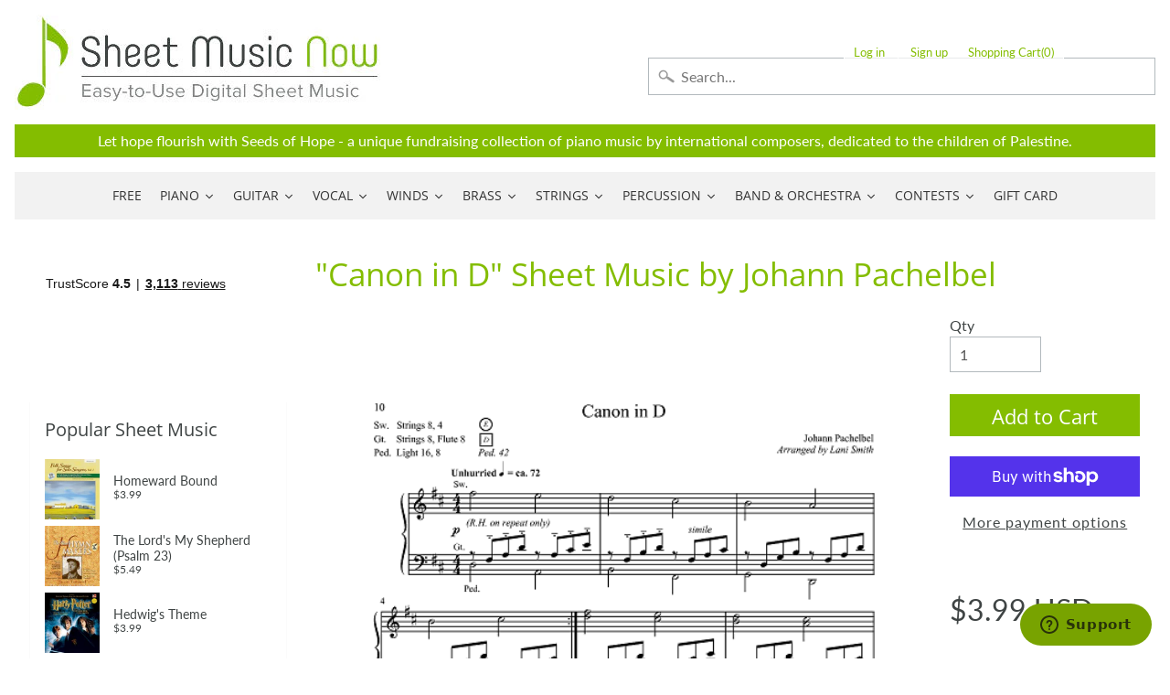

--- FILE ---
content_type: application/javascript; charset=utf-8
request_url: https://searchanise-ef84.kxcdn.com/preload_data.5r0x9H4G1g.js
body_size: 14658
content:
window.Searchanise.preloadedSuggestions=['as it was styles','christian music','melody bober','amazing grace','wynn-anne rossi','easy piano','mark hayes','tom petty','elton john','taylor swift','bohemian rhapsody','somewhere over the rainbow','beauty and the beast','over the rainbow','dennis alexander','annie\'s song','hallelujah cohen','dan coates','the digital real book part','christmas piano','guitar tab','carol matz','o holy night','james taylor','silent night','classical guitar','the beatles','star wars','you raise me up','eric clapton','let it be','heart and soul','john michael talbot','i get a kick out of you','harry potter','the prayer','stevie wonder','scarborough fair','john williams','rolling stones','pink floyd','what a wonderful world','how great thou art','billy joel','laurence juber','moonlight sonata','let it go','martha mier','autumn leaves','mary did you know','fly me to the moon','let it be beatles','mark hayes piano','my heart will go on','sleigh ride','moon river','bob dylan','carol of the bells','neil young','jesu joy of man\'s desiring','elvis presley','grateful dead','canon in d','led zeppelin','string quartet','have yourself a merry little christmas','wayfaring stranger','chick corea','city of stars','michael jackson','ave maria','imagine by john lennon','a whole new world','white christmas','dancing queen','jazz piano','clair de lune','leonard cohen hallelujah piano','pirates of the caribbean','someone like you','here comes the sun','hedwig\'s theme','bach prelude in c major','bridge over troubled water','morning has broken','god bless america','jackson browne','mozart turkish march','free sheet music','jingle bells','frank sinatra','on eagles wings','can\'t help falling in love','real book','stand by me','joni mitchell','van halen','zz top','brass quintet','barry manilow','ed sheeran perfect','homeward bound','rozsa ben hur','happy birthday','from a star is born','piano solo','doug smith','unchained melody','jingle bell rock','willie nelson','soon hee newbold','all of me john legend','in christ alone','hotel california','brian balmages','can you feel the love tonight','danny boy','jimmy buffett','music of the night','pink panther','garth brooks','richard smallwood','the shadow of your smile','ed sheeran','in the garden','la la land','bruce hornsby','ave maria schubert','steely dan','river flows in you','as time goes by','america the beautiful','broadway musicals','dream theater','hey jude','famous & fun','hans zimmer','something in the orange','cole porter','piano man','take me home country roads','all i want for christmas is you','fleetwood mac','bill evans','christmas piano and vocal','take five','the way you look tonight','digital real book','randy newman','wedding march','bon jovi','john denver','mariah carey','a million dreams','into the unknown','the old rugged cross','disney piano','house of the rising sun','linus and lucy','david bowie','organ sheet music','you\'ll never walk alone','i believe','oh happy day','van morrison','solid air records','jim brickman','the christmas song','la vie en rose','here i am lord','brent edstrom','rudy wiedoeft','wynn-anne rossi piano','the tragically hip','someone to watch over me','boogie woogie','duke ellington','beach boys','communication breakdown','dream a little dream of me','silver bells','part of your world','let there be peace on earth','bee gees','my way','johnny cash','yesterday beatles','lex loizides','alto sax','alan jackson','your song','jesus loves me','both sides now','do you hear what i hear','in my life','burt bacharach','rhapsody in blue','the greatest showman','elton john piano','rolling stones lead sheet','at last','send in the clowns','let it snow','stairway to heaven','flute solo','whitney houston','devil went down to georgia','make you feel my love','my funny valentine','feliz navidad','just a closer walk with thee','george strait','transposable sheet music','georgia on my mind','winter wonderland','organ music','love story','shape of you','sweet caroline','be not afraid','josh groban','nat king cole','fats waller','the throne room','john p kee','vince gill','the rose','blue moon','o come o come emmanuel','string trio','vince guaraldi','lean on me','amazing grace my chains are gone','let it be the beatles','les miserables','alan menken','diane warren','summertime gershwin','the sound of silence','catherine rollin','phil collins','feel robbie williams','canon in d pachelbel','violin sheet music','pachelbel canon in d','david benoit','this little light of mine','lord of the rings','green day','the carpenters','guitar tab/vocal folio','his eye is on the sparrow','theme from','lady gaga','billie eilish','phantom of the opera','it is well with my soul','without you','moonlight serenade','beauty and the beast piano','heaven bryan adams','liz story','to a wild rose','new york new york','my favorite things','sing sing sing','jazz piano solo','kenny rogers','fur elise piano','carole king','john mayer','backstreet boys','rod stewart','joy to the world','free sheet music for piano','simple gifts','dave brubeck','the water is wide','time after time','henry mancini','bryan adams','imperial march','swan lake','vocal selections','timothy brown','chopin nocturne','a thousand years','red hot chili peppers','gospel piano/vocal/chords','give me jesus','richard clayderman','miles davis','jethro tull','oh holy night','all the things you are','perfect ed sheeran','ariana grande','concert band','barbra streisand','be thou my vision','jim croce','in the bleak midwinter','the holy city','california dreamin','just the way you are','the piano guys','lin manuel miranda','iron maiden','mark knopfler','mary poppins','mike dowling','santa claus is coming to town','mamma mia','ennio morricone','lead sheet','a thousand years christina perri','bob seger','clarinet sheet music','you are my sunshine','dolly parton','neil diamond','cello and piano','once upon a december','paul simon','time to say goodbye','david foster','the girl from ipanema','ludovico einaudi','quincy jones','jurassic park','hit the road jack','tragically hip','it had to be you','george shearing','def leppard','valerie shields','my foolish heart','mary leaf','rainbow connection','herbie hancock','ashokan farewell','tom waits','sweet home alabama','moody blues','in this very room','blue skies','kevin olson','circle of life','on the sunny side of the street','luis miguel','you\'ve got a friend in me','mary chapin carpenter','sound of silence','memory cats','colors of the wind','deep purple','gordon lightfoot','dan coates easy piano','when i fall in love','turkey in the straw','accordion sheet music','my love','the entertainer','bass tab','christmas piano solo','wish you were here','james bond theme','bruno mars','last christmas','never enough','the lords prayer','franco pisciotta','the lord\'s prayer','be still my soul','o mio babbino caro','i\'ll be home for christmas','let it go from frozen','four strong winds','ain\'t misbehavin','aretha franklin','john kander','autumn leaves for piano','dear evan hansen','don\'t stop believin','piano man billy joel','lead sheets','elvis presley piano','ode to joy','waters of march','beyond the sea','the eagles','horace silver','piano duet','the prayer celine dion andrea bocelli','air on the g string','akira nishimura','taylor swift piano','the sound of music','sara bareilles','somewhere in time','we are the world','paul williams','michel legrand','ray charles','george michael','away in a manger','diana krall','alicia keys','star spangled banner','on the street where you live','lynyrd skynyrd','hank williams','harry nilsson','battle hymn of the republic','depeche mode','someone you loved','the little drummer boy','joseph lamb','kenny chesney','i heard it through the grapevine','john brimhall','all i ask of you','hallelujah chorus','warrior legacy','the nearness of you','this is me','just the two of us','kurt weill','misty by erroll garner','mack the knife','wind beneath my wings','piano guys','smashing pumpkins','george gershwin','nature boy','george winston','marian mcpartland','country music','body and soul','lionel richie','hopeless war','steve green','anita baker','gospel piano','pure imagination','dennis alexander nocturnes','bonnie raitt','bob marley','cry me a river','brown eyed girl','gordon goodwin','brian culbertson','michael w smith','west side story','when the saints go marching in','i could have danced all night','the rose bette midler','feeling good','irving berlin','alejandro sanz','the rolling stones','what child is this','blue christmas','always on my mind','christmas time is here','frosty the snowman','i got rhythm','jon schmidt','on eagle\'s wings','canon in d piano','go tell it on the mountain','hallelujah piano solo','castle on the hill','a whiter shade of pale','trombone quartet','drum sheet music','tennessee waltz','tiny dancer','leonard cohen','tennessee whiskey','how high the moon','wichita lineman','noel coward','piano trio','the very thought of you','chris tomlin','john lennon','little drummer boy','norah jones','foo fighters','john barry','great is thy faithfulness','all blues','kirk franklin','imagine dragons','plaisir d\'amour','i will always love you','stormy weather','leroy anderson','bass guitar','remember me','steven curtis chapman','paul mccartney','the man i love','sleepers awake','britney spears','how great is our god','eye of the tiger','we wish you a merry christmas','andrew lloyd webber','shallow lady gaga','harp sheet music','lullaby of birdland','teddy wilson','mike garson','something by the beatles','stop crying your heart out','dwight yoakam','count basie','bye bye blackbird','r kelly','you say','auld lang syne','violin and piano','god rest ye merry gentlemen','james bond','lauren daigle','i\'ll be seeing you','planxty irwin','cat stevens','my way sinatra','scott joplin','the first noel','sloop john b','moscow 1941 brian balmages','night and day','elementary piano','simon and garfunkel','embraceable you','how deep is your love','game of thrones','fingerstyle guitar','nessun dorma','dean martin','john legend','i dreamed a dream','tony bennett','ella fitzgerald','the star spangled banner','richard bradley','earth wind and fire','rush guitar tab','robert vandall','jimi hendrix','all you need is love','don\'t cry for me argentina','killing me softly','gloria estefan','the pink panther','under the sea','satin doll','michael card','the digital real book','happy together','have you ever seen the rain','begin the beguine','because he lives','flute and piano','round midnight','jingle bells piano','robben ford','bring him home','bohemian rhapsody easy','cello sheet music','precious lord take my hand','among the clouds','janet jackson','rocket man','wonderful merciful savior','every breath you take','you\'ve got a friend','david lee roth','till there was you','since i fell for you','shall star is born','we are the champions','i can only','somebody to love','blessed assurance','i only have eyes for you','casting crowns','linda ronstadt','almost like being in love','the garden','atlantis spies','defying gravity','a song for you','the look of love','god only knows','passacaglia piano','creedence clearwater revival','halloween piano sheet music','best of broadway','johnny mercer','hunting wabbits','piano duets','dire straits','saxophone quartet','somewhere over the rainbow piano','al jarreau','keith green','but not for me','tears in heaven','christmas music','solo jazz piano','christina aguilera','pearl jam','shania twain','the swan','tom jones','fields of gold','jumpin jack flash','amy grant','ac dc','the amazon original movie cinderella','alto sax sheet music','carlos santana','harry potter piano','peter gabriel','angels we have heard on high','i will survive','joyce grill','always remember us this way','sheet music viewer','nina simone','chestnuts roasting on an open fire','blue ridge reel','rudolph the red-nosed reindeer','the impossible dream','luther vandross','days of the new','don henley','tea for two','the phantom of the opera','rockin around the christmas tree','jesu joy of','nuvole bianche','joe bonamassa','accordion music','you belong to me','dance of the sugar plum fairy','sound of music','stephen sondheim','piano 4 hands','rachmaninoff piano','while my guitar gently weeps','sher music','classical piano','try to remember','jerry garcia','girl from ipanema','fiddler on the roof','dave grusin','tori amos','homeward bound marta keen','nothing else matters','never enough the greatest showman','andrea bocelli','thank you for the music','steve winwood','the entertainer piano','ireland call','merle haggard','anne murray','kenny loggins','star wars piano','hedwigs theme','cheek to cheek','gospel sheet music','wagon wheel darius rucker','joseph f lamb','third day','wonderful tonight','jungle dance','the prayer david foster','unanswered prayers','what a friend we have in jesus','it is well with my soul piano','where are you christmas','st louis blues','ain\'t no sunshine','purple rain','the doors','lion king','raul di blasio','you are so beautiful','organ solo christmas','christian piano music','what a wonderful world louis armstrong','music box dancer','how to train your dragon','what i did for love','appalachian hymn','secret garden','comet ride','fred hammond','angel eyes','cinema paradiso','toby keith','i put a spell on you','carrie underwood','i\'m gonna love me again','santa baby','on my own les miserables','simple man','smoke gets in your eyes','a time for us','silent night piano','tom petty guitar tab','go down moses','mary did you know piano','you make me feel so young','she used to be mine','patsy cline','epic the musical','still still still','downton abbey','free bird','the first time ever i saw your face','you\'ll be in my heart','mean girls','dance monkey','cant help falling in love','deck the halls','por una cabeza','guitar tab vocal folio','love of my life by queen','sam smith','leaving on a jet plane','string orchestra','american pie','this land is your land','go rest high on that mountain','how far i\'ll go','he\'s a pirate','here i am to worship','fire and rain','careless whisper','this masquerade','you don\'t know me','kenny wayne shepherd','god bless the','hello dolly','harvest moon','make me a channel of your peace','whisper not','it\'s the most wonderful time of the year','i see the light','christmas carols','andre previn','harry styles','black sabbath','have i told you lately that i love you','back in black','ukulele sheet music','from now on','2 pianos 4 hands','going home','hildegard von bingen','goodness of god','the christmas song chestnuts','maybe this time','john rutter','as the deer','system of a down','above all','let it be piano','o come all ye faithful','i\'ll fly away','love of my life','that\'s all','john coltrane','let it go frozen','moonlight in vermont','gymnopedie no 1','come thou fount of every blessing','holly jolly christmas','hallelujah leonard cohen','elton john your song','kelly clarkson','one pair of hands','the wedding','o holy night vocal solo','twila paris','nick cave','donald fagen','don williams','midnight blue','ruby tuesday','rock of ages','pat metheny','softly and tenderly','one day at a time','dust in the wind','mr bojangles','isn\'t she lovely','pasek and paul','it could happen to you','wild horses','deep river','midnight mission','george benson','hark the herald angels sing','give thanks','toto africa','you need to calm down','on my own','remember me coco','mas que nada','danny boy piano vocal','and i love you so','sweet pumpkin','schindler\'s list','september song','classic festival solos','maple leaf rag','forever young','sweet little jesus boy','basin street blues','if you could read my mind','how can i keep from singing','at last etta james','close to you','if i had you','recorder sheet music','dancing in the moonlight','locomotive breath','how deep is the ocean','melissa etheridge','sheryl crow','how do you keep the music playing','sweet home chicago','samuel maykapar','only you','ave maria schubert piano','i love you lord','edvard grieg','penny lane','the winner takes it all','smooth operator','have yourself a merry little christmas piano','hakuna matata','opera music','beethoven symphony','livin on a prayer','sentimental journey','when you say nothing at all','the lion sleeps tonight','the little mermaid','all by myself','joe cocker','big band','the wiz','jazz rags & blues','david wilcox','somewhere in my memory','sarah mclachlan','big note piano','5 finger piano','desperado eagles sheet music','country roads','the letting go melissa etheridge','michael scott','california girls','you raise me up sheet music by josh groban','drive my car','o happy day','linkin park','bye bye love','avril lavigne','baby it\'s cold outside','george harrison','james newton howard','dimitri cervo','pomp and circumstance','twinkle twinkle little star','moon river piano','charles strouse','bruce cockburn','the lord is my shepherd','doobie brothers','mad world','honky tonk women','i love you','handel messiah','don moen','all the way','macarthur park','suzuki violin','take it easy','feed the birds','ode to joy piano','go the distance','lady antebellum','kenny g','the best is yet to come','edelweiss piano','marvin gaye','as time goes by piano','gabriel\'s oboe','how beautiful','my one and only love','we\'ve only just begun','james horner','children will listen','may it be','you dont know me','organ solo','louis armstrong','great balls of fire','lamb of god','viva la vida','the lion king','rush guitar','sleigh ride piano','billie jean','japanese pictures','eva cassidy','see you again','bill withers','burn hamilton','take the a train','keith jarrett','somewhere my love','jazz guitar','lana del rey','trans-siberian orchestra','i heard the bells on christmas day','alto saxophone','we need a little christmas','cello quartet','days of wine and roses','mary had a little lamb','watermelon man','because of you','linus and lucy sheet music','once upon a time','barenaked ladies','blue bossa','the beach boys','madeleine dring','clint black','the cure','wynn anne rossi','she will be loved','green onions','nights in white satin','chris rea','stormy monday','people get ready','abdullah ibrahim','teach me tonight','sam cooke','new york state of mind','brian mcknight','julio iglesias','oscar peterson','john prine','shout to the lord','john scofield','one direction','shaker song','orange colored sky','holy ground','lynne cox','nick drake','you will be found','how deep the fathers love for us','take on me','endless love','seven nation army','open the eyes of my heart','they can\'t take that away from me','chet atkins','lou reed','trumpet and piano','holy holy holy','la bamba','i say a little prayer','dear theodosia','pop music','mia and sebastian\'s theme piano','art tatum','electric light orchestra','after the love has gone','moonlight sonata piano','my tribute','rudolph the red-nosed reindeer piano','songs my mother taught me','god bless the child','blue bayou','arabian dreams','i left my heart in san francisco','riders on the storm','my girl','stone temple pilots','for good','justin timberlake','awesome god','high school musical','la la land piano','dua lipa','in the presence of jehovah','jan kaspersen','my sweet lord','brass quartet','luck be a lady','wade in the water','music genre','november rain','in the hall of the mountain king','i am the bread of life','and i love her','folsom prison blues','ozzy osbourne','herb alpert','suzuki cello','jule styne','what the world needs now','fur elise easy piano','michael brecker','randy travis','please come home for christmas','charlie parker','i\'ve got a crush on you','the christmas waltz','feels so good','stand by me by ben e king','concerning hobbits','stevie ray vaughan','olivia rodrigo','for all we know','star trek','clarinet solo','that\'s what friends are for','marche diabolique','sweet georgia brown','what are you doing the rest of your life','winter wonderland sheet music','the long and winding road','walking in memphis','more than words','we three kings','chris stapleton','boulevard of broken dreams','greatest showman','ben folds','what the world needs now is love','sheep may safely graze','shenandoah piano','skye boat song','you light up my life','up on the roof','carol king','cannonball adderley','twisted annie ross','the power of love','alexander hamilton','swan lake piano','yellow submarine','integrity music','total eclipse of the heart','justin bieber','star wars imperial march','wagon wheel','star wars main theme piano','jeff beck','the dance garth brooks','ballade pour adeline','on green dolphin street','goodbye yellow brick road','george duke','chaka khan','conway twitty','your love','i wonder as i wander','star spangled banner piano','double bass','old town road','luke combs','the holy city sheet music','blue moon piano solo','peter paul and mary','my girl the temptations','robert schultz','a star is born','for once in my life','were you there','la paloma','jay althouse','gonna fly now','love me tender','paint it black','second line','fire dance','count on me','i will','sweet child of mine','our love is here to stay','to make you feel my love','little sunflower','you and me','o holy night piano sheet music','eugenie rocherolle','being alive','norwegian wood','love is blue','antonio carlos jobim','seasons of love','the who','seven spanish angels','thank you soldiers','hedwig\'s theme easy piano','you go to my head','irish traditional','keith urban','suicide is painless','down to the river to pray','beethoven piano sonatas','bare necessities','classical gas','dont stop believin','amarillo by morning','michael franks','blowin in the wind','i\'ve got you under my skin','april in paris','carol of the bells piano','chuck berry','she loves me','lewis capaldi','easy sheet music','astor piazzolla','michael buble','rewrite the stars','there will never be another you','it\'s beginning to look a like christmas','when you wish upon a star','philip glass','bernard herrmann','diana ross','ring of fire','on eagles wings by michael joncas','lani smith','never gonna give you up','proud mary','old time rock and roll','summer breeze','peaceful easy feeling','violin and cello','erroll garner','air supply','landslide fleetwood mac','to god be the glory','legend of zelda','shallow piano','honeysuckle rose','mood indigo','al petteway','breath of heaven','thank you lord','human league','hold on','al green','from a distance','singing in the rain','carly simon','no doubt','mona lisa','your ways better','bass clarinet','how great thou art piano','sophisticated lady','richard marx','in a sentimental mood','hal leonard','mr blue sky','harry potter theme','will the circle be unbroken','french horn','eleanor rigby','what a beautiful name','blackbird beatles','cast your fate to the wind','somewhere only we know','feliz navidad sheet music','dance of the blessed spirits','right here waiting','demi lovato','tenor sax','curtis mayfield','true colors','because you loved me','romeo and juliet','jonny lang','amis bell-tone','i can\'t give you anything but love','my romance','pennies from heaven','ill be home for christmas','along came betty','katy perry','happy days are here again','tom petty wildflowers','do re mi','the way we were','easy on me adele','fake book','caro mio ben','clair de lune debussy','lynne latham','little wing','red river valley','peace in the valley','george jones','victory in jesus','abba i have a dream','that\'s life','thank you','crazy patsy cline','bring it on home to me','eagles hotel california','africa toto','after you\'ve gone','all my loving beatles','jerome kern','singin in the rain','you and i','disney vocal','dat dere','natalie cole','where or when','the palms','someday soon','when a man loves a woman','year of the cat','trumpet voluntary','stars and stripes forever','bossa nova','eric carmen','he ain\'t heavy he\'s my brother','taking a chance on love','young at heart','knockin on heaven\'s door','ave maria gounod','hungarian dance no 5','teach your children','spain chick corea','in thé mood','day by day','merry christmas','moscow 1941 sheet music','spring can really hang you up the most','come together','into the arctic','thelonious monk','i\'ll walk with god','paul weller','carol matz christmas','say something','stay with me','joyful joyful','a night in tunisia','clarinet and piano','old rugged cross','in my life beatles','stuart townend','flight of the bumblebee','i\'m a believer','side by side','who am i','last date','mark hayes vocal','tell me why','speechless aladdin','wave jobim','somewhere out there','when the saints','easy organ','so what','the tempest','three dog night','michala petri','i just called to say i love you','you\'re a mean one mr grinch','shape of my heart','tico tico','jennifer linn','jesus christ superstar','vivaldi four seasons','nanci griffith','john mellencamp','benny andersson','whiter shade of pale','one day','wings of a dove','jerry goldsmith','sheet music','billy strayhorn','chicago band','call me the breeze','reo speedwagon','feels like home','sabor a mi','collective soul','smoke on the water','boogie woogie bugle boy','sir duke','the bare necessities','christmas canon','don\'t know why','shiny stockings','mark hayes piano solo','autumn in new york','reba mcentire','crosby stills and nash','holy is his name','americans we','close to you carpenters','once upon a dream','piano duet 4 hands','i am the bread of','sunrise sunset','tchaikovsky piano','layla eric clapton','born to be wild','poor wayfaring stranger','black coffee','summer dances','viola solo','moment of peace','a thousand miles','bette midler','robbie williams','black crowes','eddie daniels','music pad','natural woman','my country tis of thee','olivia newton-john','i wish you love','creatures in the attic','the weight','danny elfman','pride and prejudice','summer wind','crazy train','brent edstrom jazz','long ago and far away','your song elton john','loch lomond','it\'s my life','a dream is a wish your heart makes','lady madonna','national anthem','carry on wayward son','o little town of bethlehem','here comes santa claus','panis angelicus','danny boy piano','the summer knows','can\'t take my eyes off you','chitty chitty bang bang','leonard cohen hallelujah','when a child is born','virgil fox','rush e','tina turner','open arms','light my fire','harold arlen','bell carol rock','killing me softly with his song','chariots of fire','st prayer','love changes everything','think of me','candle in the wind','stella by starlight','out here on my own','pretty woman','the rainbow connection','ronnie milsap','strangers in the night','amazing grace piano solo','kiss the rain','kate bush','baker street','city of stars piano','the prayer dan coates','queen bohemian','i surrender all','alan walker','cantina band','the lord bless you and keep you','tequila sunrise','lascia ch\'io pianga','wonderful world','10,000 reasons bless the lord','roy orbison','some enchanted evening','glen campbell','brown sugar','give us this day','i can see clearly now','don\'t get around much anymore','aint misbehavin','joe sample','i saw her standing there','september by earth wind and fire','bad moon rising','messiah orchestral','and so it goes','be my love','dancing in the dark','secret love','nickel creek','chris isaak','shawn mendes','que sera sera','mary j blige','dan fogelberg','sunday morning','charlie puth','people need the lord','call me','for good wicked','everything happens to me','after the rain','high hopes','oh susanna','mercy mercy mercy','against all odds','comfortably numb','pie jesu','the music of the night webber','beautiful love','a change is gonna come','under pressure','poor unfortunate souls','from top gun maverick','into the west','how deep the father\'s love for us','barry white','pie jesu webber','tommy emmanuel','roberto di marino','green green grass of home','if i loved you','john williams piano','what is this thing called love','michael mcdonald','blue eyes crying in the rain','zombie tango','it came upon a midnight clear','climb ev\'ry mountain','let it be me','come thou fount','hava nagila','you and the night and the music','yesterday piano','with a little help from my friends','alan silvestri','when i\'m sixty four','david carr glover','disney easy piano','in the garden sheet music','hagood hardy','at last etta','if ever i would leave you','desperado piano','cielito lindo','will you still love me tomorrow','this is halloween','willow weep for me','marc shaiman','i remember you','one moment in time','con te partiro','charlie brown','if i were a bell','o sole mio','twist and shout','sixteen tons','motley crue','surabaya johnny','love songs','paul anka','fernando ortega','blinding lights','holy spirit','hall and oates','chet baker','alice in','windmills of your mind','baby mine','space oddity','firm roots','wish you were here pink floyd','we\'ll meet again','friends in low places','by the time i get to phoenix','zach bryan','coldplay piano','i\'ll see you in my dreams','al jackson jr','mustang sally','john fogerty','eine kleine nachtmusik','a foggy day','all through the night','crazy little thing called love','all i want for christmas','save your love for me','morning mood','miley cyrus','lost boy','kurt elling','elvis costello','daydream believer','where do i begin','dave matthews band','maybe i\'m amazed','rolling in the deep','nearer my god to thee','the shadows','i love paris','love is here to stay','tomorrow annie','all i have to do is dream','al di la','honky tonk','twenty one pilots','you are my hiding place','so in love','ticket to ride','you are mine','tears for fears','blues in the night','i saw the light','hopelessly devoted to you','armed forces medley','james brown','create in me a clean heart','howard shore','long long time','brad paisley','attack of the killer tomatoes','we are family','after all','gilbert and sullivan','the wedding abdullah ibrahim','brian simpson','the kinks','allman brothers band','rock around the clock','rascal flatts','harry warren','sweet child o mine','walk on by','swing low sweet chariot','fairytale of new york','colour my world','merry christmas darling','fascinating rhythm','a man of no importance musicals','david gates','for the beauty of the earth','medieval kings','what child is this piano','red clay','the way it is','top of the world','never my love','but beautiful','christmas time is here vince guaraldi','sammy nestico','tim mcgraw','on the wings of a dove','my fair lady','the cars','the river','bewitched bothered bewildered','when we all get to heaven','erling b','fairest lord jesus','from a jack to a king','shake it off','three little birds','bobby darin','the scientist','beulah land','those were the days','kiss me','melody bober grand solos for piano','piano solo hymns','duran duran','married life','why me lord','just one of those things','do it again','bad company','alanis morissette','memories maroon 5','buddy holly','one bread one body','raindrops keep falling on my head','guys and dolls','arabian dances','soul man','jack johnson','vincent don mclean','anne of green gables','i should care','danse macabre','love letters','i wish','true love','happy by pharrell williams','on the road again','johnny b goode','the police','like a rolling stone','our father','bach prelude in c','make the man love me','stevie nicks','chris cornell','puff the magic dragon','puttin on the ritz','without a song','everything i do i do it for you','you are the sunshine of my life','speak softly love','anitras dance','you must believe in spring','c jam blues','medieval wars','the hobbit','arabian nights','marc anthony','under the boardwalk','full orchestra','brother can you spare a dime','love theme','jack gale','friend like me','for unto us a child is born','yann tiersen','what a fool believes','it might as well be spring','mike garson piano','viking soon hee newbold','i can\'t make you love me','annies song','nice work if you can get it','londonderry air','martina mcbride','henry purcell','waylon jennings','big band score','grandma got run over by a reindeer','guns n roses','richard rodgers','vaughan williams','jessica simpson','golden slumbers','drift away','breaking up is hard to do','if i only had a brain','saint saens','times of your life','so far away','de lune piano','faith hill','rock bottom','that old black magic','i want to hold your hand','way maker','donna summer','charlie brown christmas','arthur\'s theme','golden hour','take my breath away','we will rock you','more than you know','lush life','bb king','mission impossible theme','lotta love','goo goo dolls','kenny wheeler','to love somebody','kevin costley','frank wildhorn','just as i am','thriller michael jackson','todd rundgren','dave matthews','enrique iglesias','under my skin','ding dong merrily on high','waltz of the flowers','bob berg','sparks brian balmages','toni braxton','judy collins','good times','life on mars','the mission','intermediate piano','i have nothing','warren zevon','little girl blue','oceans where feet may fail','enrico pieranunzi','alice cooper','i can\'t stop loving you','summertime gershwin piano','don\'t stop me now','time in a bottle','oh what a beautiful','judy garland','celtic alleluia','dixie chicks','another day of sun','come fly with me','the band','game of thrones piano','havana by camila cabello','hoagy carmichael','josie and the pussycats','dan coates christmas','jazz alto sax sheet music','david lanz','neil sedaka','spanish eyes','homeward bound simon & garfunkel','precious lord','goin home','porcupine tree','lara\'s theme','ol man river','bohemian rhapsody piano/vocal/chords','duke ellington sheet music','happy birthday to you','addams family','etta james','dessa rose','roger williams','beat it','amy winehouse','wes montgomery','my baby just cares for me','pet shop boys','i got a name','gin blossoms','fast car','take five dave brubeck','sunshine of your love','i thought about you','turn your eyes upon jesus','just in time','easy on me','when october goes','a house is not a home','joe jackson','the weeknd','fools rush in','wizard of oz','the notebook','somebody to love by queen','respect aretha franklin','brahms lullaby','anything you can do','phantom of the opera sheet music','close your eyes','diamond rio','oh pretty woman','stephen schwartz','jan garbarek','our house','chopin waltz','regina spektor','nocturne chopin','turn turn turn','put your hand in the hand','speak low','blueberry hill','the jazz police','a nightingale sang in berkeley square','the dance','jazz blues','manhattan transfer','ghost riders in the sky','carry on','dionne warwick','stephen stills','the gambler','michelle by beatles','an american in paris','andy williams','boz scaggs','jazz ensemble','sister golden hair','guitar tab folio','tripping daisy','jurassic park theme piano solo','sympathy for the devil','what was i made for','jerry lee lewis','loving you','this is me greatest showman','into the woods','steve vai','alice in wonderland','you\'ll never know','silver bells piano','on this day','samba pa ti','love for sale','watch what happens','donny hathaway','i need you','christmas sheet music','simon & garfunkel','i walk the line','you\'re still the one','i will wait for you','mariage d\'amour','thine is the glory','abide with me','last date floyd cramer','vivaldi violin concerto','you stepped out of a dream','to the sky','larry clark','michael bolton','king of the road','bless this house','be my baby','twilight time','city of new orleans','if tomorrow never comes','the joker','uptown funk','be not afraid dufford','cabaret piano','fly me to the moon vocal','get back','gospel music','gary moore','all hail the power of jesus name','march of the','trombone solos','euphonium solo','crocodile rock','max richter','dr hook','joe lovano','lady in red','born on the bayou','i want it that way','come and get your love','beauty and the beast easy piano','stardust by hoagy carmichael','my funny valentine piano','alison krauss','makin whoopee','you\'ll be back','christmas carol','edition john can you feel the love tonight','brandi carlile','a mighty fortress is our god','when i was your man','brian wilson','scotland the brave','glenn miller','chim chim cher-ee','joe hisaishi','what are you doing new years eve','mean to me','all the things she said','a whole new world easy piano','september in the rain','peggy lee','stars fell on alabama','mary mcdonald','across the universe','coventry carol'];